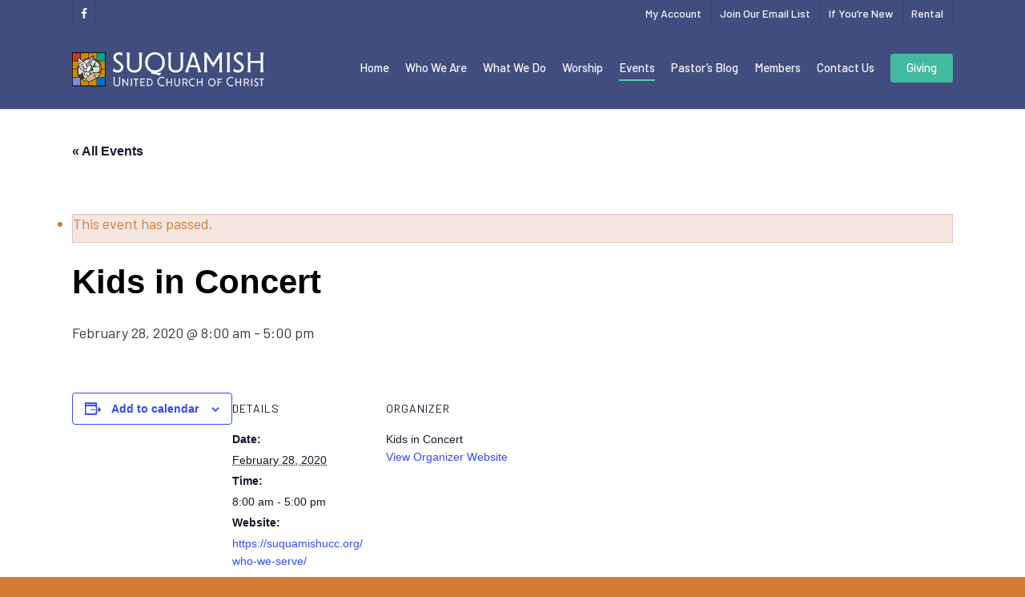

--- FILE ---
content_type: text/html; charset=utf-8
request_url: https://www.google.com/recaptcha/api2/anchor?ar=1&k=6LdSwa4UAAAAADLxdXoECsMXW5rry4Gj9E7-Gzdc&co=aHR0cHM6Ly9zdXF1YW1pc2h1Y2Mub3JnOjQ0Mw..&hl=en&v=PoyoqOPhxBO7pBk68S4YbpHZ&size=invisible&anchor-ms=20000&execute-ms=30000&cb=7worpreq3tm
body_size: 48688
content:
<!DOCTYPE HTML><html dir="ltr" lang="en"><head><meta http-equiv="Content-Type" content="text/html; charset=UTF-8">
<meta http-equiv="X-UA-Compatible" content="IE=edge">
<title>reCAPTCHA</title>
<style type="text/css">
/* cyrillic-ext */
@font-face {
  font-family: 'Roboto';
  font-style: normal;
  font-weight: 400;
  font-stretch: 100%;
  src: url(//fonts.gstatic.com/s/roboto/v48/KFO7CnqEu92Fr1ME7kSn66aGLdTylUAMa3GUBHMdazTgWw.woff2) format('woff2');
  unicode-range: U+0460-052F, U+1C80-1C8A, U+20B4, U+2DE0-2DFF, U+A640-A69F, U+FE2E-FE2F;
}
/* cyrillic */
@font-face {
  font-family: 'Roboto';
  font-style: normal;
  font-weight: 400;
  font-stretch: 100%;
  src: url(//fonts.gstatic.com/s/roboto/v48/KFO7CnqEu92Fr1ME7kSn66aGLdTylUAMa3iUBHMdazTgWw.woff2) format('woff2');
  unicode-range: U+0301, U+0400-045F, U+0490-0491, U+04B0-04B1, U+2116;
}
/* greek-ext */
@font-face {
  font-family: 'Roboto';
  font-style: normal;
  font-weight: 400;
  font-stretch: 100%;
  src: url(//fonts.gstatic.com/s/roboto/v48/KFO7CnqEu92Fr1ME7kSn66aGLdTylUAMa3CUBHMdazTgWw.woff2) format('woff2');
  unicode-range: U+1F00-1FFF;
}
/* greek */
@font-face {
  font-family: 'Roboto';
  font-style: normal;
  font-weight: 400;
  font-stretch: 100%;
  src: url(//fonts.gstatic.com/s/roboto/v48/KFO7CnqEu92Fr1ME7kSn66aGLdTylUAMa3-UBHMdazTgWw.woff2) format('woff2');
  unicode-range: U+0370-0377, U+037A-037F, U+0384-038A, U+038C, U+038E-03A1, U+03A3-03FF;
}
/* math */
@font-face {
  font-family: 'Roboto';
  font-style: normal;
  font-weight: 400;
  font-stretch: 100%;
  src: url(//fonts.gstatic.com/s/roboto/v48/KFO7CnqEu92Fr1ME7kSn66aGLdTylUAMawCUBHMdazTgWw.woff2) format('woff2');
  unicode-range: U+0302-0303, U+0305, U+0307-0308, U+0310, U+0312, U+0315, U+031A, U+0326-0327, U+032C, U+032F-0330, U+0332-0333, U+0338, U+033A, U+0346, U+034D, U+0391-03A1, U+03A3-03A9, U+03B1-03C9, U+03D1, U+03D5-03D6, U+03F0-03F1, U+03F4-03F5, U+2016-2017, U+2034-2038, U+203C, U+2040, U+2043, U+2047, U+2050, U+2057, U+205F, U+2070-2071, U+2074-208E, U+2090-209C, U+20D0-20DC, U+20E1, U+20E5-20EF, U+2100-2112, U+2114-2115, U+2117-2121, U+2123-214F, U+2190, U+2192, U+2194-21AE, U+21B0-21E5, U+21F1-21F2, U+21F4-2211, U+2213-2214, U+2216-22FF, U+2308-230B, U+2310, U+2319, U+231C-2321, U+2336-237A, U+237C, U+2395, U+239B-23B7, U+23D0, U+23DC-23E1, U+2474-2475, U+25AF, U+25B3, U+25B7, U+25BD, U+25C1, U+25CA, U+25CC, U+25FB, U+266D-266F, U+27C0-27FF, U+2900-2AFF, U+2B0E-2B11, U+2B30-2B4C, U+2BFE, U+3030, U+FF5B, U+FF5D, U+1D400-1D7FF, U+1EE00-1EEFF;
}
/* symbols */
@font-face {
  font-family: 'Roboto';
  font-style: normal;
  font-weight: 400;
  font-stretch: 100%;
  src: url(//fonts.gstatic.com/s/roboto/v48/KFO7CnqEu92Fr1ME7kSn66aGLdTylUAMaxKUBHMdazTgWw.woff2) format('woff2');
  unicode-range: U+0001-000C, U+000E-001F, U+007F-009F, U+20DD-20E0, U+20E2-20E4, U+2150-218F, U+2190, U+2192, U+2194-2199, U+21AF, U+21E6-21F0, U+21F3, U+2218-2219, U+2299, U+22C4-22C6, U+2300-243F, U+2440-244A, U+2460-24FF, U+25A0-27BF, U+2800-28FF, U+2921-2922, U+2981, U+29BF, U+29EB, U+2B00-2BFF, U+4DC0-4DFF, U+FFF9-FFFB, U+10140-1018E, U+10190-1019C, U+101A0, U+101D0-101FD, U+102E0-102FB, U+10E60-10E7E, U+1D2C0-1D2D3, U+1D2E0-1D37F, U+1F000-1F0FF, U+1F100-1F1AD, U+1F1E6-1F1FF, U+1F30D-1F30F, U+1F315, U+1F31C, U+1F31E, U+1F320-1F32C, U+1F336, U+1F378, U+1F37D, U+1F382, U+1F393-1F39F, U+1F3A7-1F3A8, U+1F3AC-1F3AF, U+1F3C2, U+1F3C4-1F3C6, U+1F3CA-1F3CE, U+1F3D4-1F3E0, U+1F3ED, U+1F3F1-1F3F3, U+1F3F5-1F3F7, U+1F408, U+1F415, U+1F41F, U+1F426, U+1F43F, U+1F441-1F442, U+1F444, U+1F446-1F449, U+1F44C-1F44E, U+1F453, U+1F46A, U+1F47D, U+1F4A3, U+1F4B0, U+1F4B3, U+1F4B9, U+1F4BB, U+1F4BF, U+1F4C8-1F4CB, U+1F4D6, U+1F4DA, U+1F4DF, U+1F4E3-1F4E6, U+1F4EA-1F4ED, U+1F4F7, U+1F4F9-1F4FB, U+1F4FD-1F4FE, U+1F503, U+1F507-1F50B, U+1F50D, U+1F512-1F513, U+1F53E-1F54A, U+1F54F-1F5FA, U+1F610, U+1F650-1F67F, U+1F687, U+1F68D, U+1F691, U+1F694, U+1F698, U+1F6AD, U+1F6B2, U+1F6B9-1F6BA, U+1F6BC, U+1F6C6-1F6CF, U+1F6D3-1F6D7, U+1F6E0-1F6EA, U+1F6F0-1F6F3, U+1F6F7-1F6FC, U+1F700-1F7FF, U+1F800-1F80B, U+1F810-1F847, U+1F850-1F859, U+1F860-1F887, U+1F890-1F8AD, U+1F8B0-1F8BB, U+1F8C0-1F8C1, U+1F900-1F90B, U+1F93B, U+1F946, U+1F984, U+1F996, U+1F9E9, U+1FA00-1FA6F, U+1FA70-1FA7C, U+1FA80-1FA89, U+1FA8F-1FAC6, U+1FACE-1FADC, U+1FADF-1FAE9, U+1FAF0-1FAF8, U+1FB00-1FBFF;
}
/* vietnamese */
@font-face {
  font-family: 'Roboto';
  font-style: normal;
  font-weight: 400;
  font-stretch: 100%;
  src: url(//fonts.gstatic.com/s/roboto/v48/KFO7CnqEu92Fr1ME7kSn66aGLdTylUAMa3OUBHMdazTgWw.woff2) format('woff2');
  unicode-range: U+0102-0103, U+0110-0111, U+0128-0129, U+0168-0169, U+01A0-01A1, U+01AF-01B0, U+0300-0301, U+0303-0304, U+0308-0309, U+0323, U+0329, U+1EA0-1EF9, U+20AB;
}
/* latin-ext */
@font-face {
  font-family: 'Roboto';
  font-style: normal;
  font-weight: 400;
  font-stretch: 100%;
  src: url(//fonts.gstatic.com/s/roboto/v48/KFO7CnqEu92Fr1ME7kSn66aGLdTylUAMa3KUBHMdazTgWw.woff2) format('woff2');
  unicode-range: U+0100-02BA, U+02BD-02C5, U+02C7-02CC, U+02CE-02D7, U+02DD-02FF, U+0304, U+0308, U+0329, U+1D00-1DBF, U+1E00-1E9F, U+1EF2-1EFF, U+2020, U+20A0-20AB, U+20AD-20C0, U+2113, U+2C60-2C7F, U+A720-A7FF;
}
/* latin */
@font-face {
  font-family: 'Roboto';
  font-style: normal;
  font-weight: 400;
  font-stretch: 100%;
  src: url(//fonts.gstatic.com/s/roboto/v48/KFO7CnqEu92Fr1ME7kSn66aGLdTylUAMa3yUBHMdazQ.woff2) format('woff2');
  unicode-range: U+0000-00FF, U+0131, U+0152-0153, U+02BB-02BC, U+02C6, U+02DA, U+02DC, U+0304, U+0308, U+0329, U+2000-206F, U+20AC, U+2122, U+2191, U+2193, U+2212, U+2215, U+FEFF, U+FFFD;
}
/* cyrillic-ext */
@font-face {
  font-family: 'Roboto';
  font-style: normal;
  font-weight: 500;
  font-stretch: 100%;
  src: url(//fonts.gstatic.com/s/roboto/v48/KFO7CnqEu92Fr1ME7kSn66aGLdTylUAMa3GUBHMdazTgWw.woff2) format('woff2');
  unicode-range: U+0460-052F, U+1C80-1C8A, U+20B4, U+2DE0-2DFF, U+A640-A69F, U+FE2E-FE2F;
}
/* cyrillic */
@font-face {
  font-family: 'Roboto';
  font-style: normal;
  font-weight: 500;
  font-stretch: 100%;
  src: url(//fonts.gstatic.com/s/roboto/v48/KFO7CnqEu92Fr1ME7kSn66aGLdTylUAMa3iUBHMdazTgWw.woff2) format('woff2');
  unicode-range: U+0301, U+0400-045F, U+0490-0491, U+04B0-04B1, U+2116;
}
/* greek-ext */
@font-face {
  font-family: 'Roboto';
  font-style: normal;
  font-weight: 500;
  font-stretch: 100%;
  src: url(//fonts.gstatic.com/s/roboto/v48/KFO7CnqEu92Fr1ME7kSn66aGLdTylUAMa3CUBHMdazTgWw.woff2) format('woff2');
  unicode-range: U+1F00-1FFF;
}
/* greek */
@font-face {
  font-family: 'Roboto';
  font-style: normal;
  font-weight: 500;
  font-stretch: 100%;
  src: url(//fonts.gstatic.com/s/roboto/v48/KFO7CnqEu92Fr1ME7kSn66aGLdTylUAMa3-UBHMdazTgWw.woff2) format('woff2');
  unicode-range: U+0370-0377, U+037A-037F, U+0384-038A, U+038C, U+038E-03A1, U+03A3-03FF;
}
/* math */
@font-face {
  font-family: 'Roboto';
  font-style: normal;
  font-weight: 500;
  font-stretch: 100%;
  src: url(//fonts.gstatic.com/s/roboto/v48/KFO7CnqEu92Fr1ME7kSn66aGLdTylUAMawCUBHMdazTgWw.woff2) format('woff2');
  unicode-range: U+0302-0303, U+0305, U+0307-0308, U+0310, U+0312, U+0315, U+031A, U+0326-0327, U+032C, U+032F-0330, U+0332-0333, U+0338, U+033A, U+0346, U+034D, U+0391-03A1, U+03A3-03A9, U+03B1-03C9, U+03D1, U+03D5-03D6, U+03F0-03F1, U+03F4-03F5, U+2016-2017, U+2034-2038, U+203C, U+2040, U+2043, U+2047, U+2050, U+2057, U+205F, U+2070-2071, U+2074-208E, U+2090-209C, U+20D0-20DC, U+20E1, U+20E5-20EF, U+2100-2112, U+2114-2115, U+2117-2121, U+2123-214F, U+2190, U+2192, U+2194-21AE, U+21B0-21E5, U+21F1-21F2, U+21F4-2211, U+2213-2214, U+2216-22FF, U+2308-230B, U+2310, U+2319, U+231C-2321, U+2336-237A, U+237C, U+2395, U+239B-23B7, U+23D0, U+23DC-23E1, U+2474-2475, U+25AF, U+25B3, U+25B7, U+25BD, U+25C1, U+25CA, U+25CC, U+25FB, U+266D-266F, U+27C0-27FF, U+2900-2AFF, U+2B0E-2B11, U+2B30-2B4C, U+2BFE, U+3030, U+FF5B, U+FF5D, U+1D400-1D7FF, U+1EE00-1EEFF;
}
/* symbols */
@font-face {
  font-family: 'Roboto';
  font-style: normal;
  font-weight: 500;
  font-stretch: 100%;
  src: url(//fonts.gstatic.com/s/roboto/v48/KFO7CnqEu92Fr1ME7kSn66aGLdTylUAMaxKUBHMdazTgWw.woff2) format('woff2');
  unicode-range: U+0001-000C, U+000E-001F, U+007F-009F, U+20DD-20E0, U+20E2-20E4, U+2150-218F, U+2190, U+2192, U+2194-2199, U+21AF, U+21E6-21F0, U+21F3, U+2218-2219, U+2299, U+22C4-22C6, U+2300-243F, U+2440-244A, U+2460-24FF, U+25A0-27BF, U+2800-28FF, U+2921-2922, U+2981, U+29BF, U+29EB, U+2B00-2BFF, U+4DC0-4DFF, U+FFF9-FFFB, U+10140-1018E, U+10190-1019C, U+101A0, U+101D0-101FD, U+102E0-102FB, U+10E60-10E7E, U+1D2C0-1D2D3, U+1D2E0-1D37F, U+1F000-1F0FF, U+1F100-1F1AD, U+1F1E6-1F1FF, U+1F30D-1F30F, U+1F315, U+1F31C, U+1F31E, U+1F320-1F32C, U+1F336, U+1F378, U+1F37D, U+1F382, U+1F393-1F39F, U+1F3A7-1F3A8, U+1F3AC-1F3AF, U+1F3C2, U+1F3C4-1F3C6, U+1F3CA-1F3CE, U+1F3D4-1F3E0, U+1F3ED, U+1F3F1-1F3F3, U+1F3F5-1F3F7, U+1F408, U+1F415, U+1F41F, U+1F426, U+1F43F, U+1F441-1F442, U+1F444, U+1F446-1F449, U+1F44C-1F44E, U+1F453, U+1F46A, U+1F47D, U+1F4A3, U+1F4B0, U+1F4B3, U+1F4B9, U+1F4BB, U+1F4BF, U+1F4C8-1F4CB, U+1F4D6, U+1F4DA, U+1F4DF, U+1F4E3-1F4E6, U+1F4EA-1F4ED, U+1F4F7, U+1F4F9-1F4FB, U+1F4FD-1F4FE, U+1F503, U+1F507-1F50B, U+1F50D, U+1F512-1F513, U+1F53E-1F54A, U+1F54F-1F5FA, U+1F610, U+1F650-1F67F, U+1F687, U+1F68D, U+1F691, U+1F694, U+1F698, U+1F6AD, U+1F6B2, U+1F6B9-1F6BA, U+1F6BC, U+1F6C6-1F6CF, U+1F6D3-1F6D7, U+1F6E0-1F6EA, U+1F6F0-1F6F3, U+1F6F7-1F6FC, U+1F700-1F7FF, U+1F800-1F80B, U+1F810-1F847, U+1F850-1F859, U+1F860-1F887, U+1F890-1F8AD, U+1F8B0-1F8BB, U+1F8C0-1F8C1, U+1F900-1F90B, U+1F93B, U+1F946, U+1F984, U+1F996, U+1F9E9, U+1FA00-1FA6F, U+1FA70-1FA7C, U+1FA80-1FA89, U+1FA8F-1FAC6, U+1FACE-1FADC, U+1FADF-1FAE9, U+1FAF0-1FAF8, U+1FB00-1FBFF;
}
/* vietnamese */
@font-face {
  font-family: 'Roboto';
  font-style: normal;
  font-weight: 500;
  font-stretch: 100%;
  src: url(//fonts.gstatic.com/s/roboto/v48/KFO7CnqEu92Fr1ME7kSn66aGLdTylUAMa3OUBHMdazTgWw.woff2) format('woff2');
  unicode-range: U+0102-0103, U+0110-0111, U+0128-0129, U+0168-0169, U+01A0-01A1, U+01AF-01B0, U+0300-0301, U+0303-0304, U+0308-0309, U+0323, U+0329, U+1EA0-1EF9, U+20AB;
}
/* latin-ext */
@font-face {
  font-family: 'Roboto';
  font-style: normal;
  font-weight: 500;
  font-stretch: 100%;
  src: url(//fonts.gstatic.com/s/roboto/v48/KFO7CnqEu92Fr1ME7kSn66aGLdTylUAMa3KUBHMdazTgWw.woff2) format('woff2');
  unicode-range: U+0100-02BA, U+02BD-02C5, U+02C7-02CC, U+02CE-02D7, U+02DD-02FF, U+0304, U+0308, U+0329, U+1D00-1DBF, U+1E00-1E9F, U+1EF2-1EFF, U+2020, U+20A0-20AB, U+20AD-20C0, U+2113, U+2C60-2C7F, U+A720-A7FF;
}
/* latin */
@font-face {
  font-family: 'Roboto';
  font-style: normal;
  font-weight: 500;
  font-stretch: 100%;
  src: url(//fonts.gstatic.com/s/roboto/v48/KFO7CnqEu92Fr1ME7kSn66aGLdTylUAMa3yUBHMdazQ.woff2) format('woff2');
  unicode-range: U+0000-00FF, U+0131, U+0152-0153, U+02BB-02BC, U+02C6, U+02DA, U+02DC, U+0304, U+0308, U+0329, U+2000-206F, U+20AC, U+2122, U+2191, U+2193, U+2212, U+2215, U+FEFF, U+FFFD;
}
/* cyrillic-ext */
@font-face {
  font-family: 'Roboto';
  font-style: normal;
  font-weight: 900;
  font-stretch: 100%;
  src: url(//fonts.gstatic.com/s/roboto/v48/KFO7CnqEu92Fr1ME7kSn66aGLdTylUAMa3GUBHMdazTgWw.woff2) format('woff2');
  unicode-range: U+0460-052F, U+1C80-1C8A, U+20B4, U+2DE0-2DFF, U+A640-A69F, U+FE2E-FE2F;
}
/* cyrillic */
@font-face {
  font-family: 'Roboto';
  font-style: normal;
  font-weight: 900;
  font-stretch: 100%;
  src: url(//fonts.gstatic.com/s/roboto/v48/KFO7CnqEu92Fr1ME7kSn66aGLdTylUAMa3iUBHMdazTgWw.woff2) format('woff2');
  unicode-range: U+0301, U+0400-045F, U+0490-0491, U+04B0-04B1, U+2116;
}
/* greek-ext */
@font-face {
  font-family: 'Roboto';
  font-style: normal;
  font-weight: 900;
  font-stretch: 100%;
  src: url(//fonts.gstatic.com/s/roboto/v48/KFO7CnqEu92Fr1ME7kSn66aGLdTylUAMa3CUBHMdazTgWw.woff2) format('woff2');
  unicode-range: U+1F00-1FFF;
}
/* greek */
@font-face {
  font-family: 'Roboto';
  font-style: normal;
  font-weight: 900;
  font-stretch: 100%;
  src: url(//fonts.gstatic.com/s/roboto/v48/KFO7CnqEu92Fr1ME7kSn66aGLdTylUAMa3-UBHMdazTgWw.woff2) format('woff2');
  unicode-range: U+0370-0377, U+037A-037F, U+0384-038A, U+038C, U+038E-03A1, U+03A3-03FF;
}
/* math */
@font-face {
  font-family: 'Roboto';
  font-style: normal;
  font-weight: 900;
  font-stretch: 100%;
  src: url(//fonts.gstatic.com/s/roboto/v48/KFO7CnqEu92Fr1ME7kSn66aGLdTylUAMawCUBHMdazTgWw.woff2) format('woff2');
  unicode-range: U+0302-0303, U+0305, U+0307-0308, U+0310, U+0312, U+0315, U+031A, U+0326-0327, U+032C, U+032F-0330, U+0332-0333, U+0338, U+033A, U+0346, U+034D, U+0391-03A1, U+03A3-03A9, U+03B1-03C9, U+03D1, U+03D5-03D6, U+03F0-03F1, U+03F4-03F5, U+2016-2017, U+2034-2038, U+203C, U+2040, U+2043, U+2047, U+2050, U+2057, U+205F, U+2070-2071, U+2074-208E, U+2090-209C, U+20D0-20DC, U+20E1, U+20E5-20EF, U+2100-2112, U+2114-2115, U+2117-2121, U+2123-214F, U+2190, U+2192, U+2194-21AE, U+21B0-21E5, U+21F1-21F2, U+21F4-2211, U+2213-2214, U+2216-22FF, U+2308-230B, U+2310, U+2319, U+231C-2321, U+2336-237A, U+237C, U+2395, U+239B-23B7, U+23D0, U+23DC-23E1, U+2474-2475, U+25AF, U+25B3, U+25B7, U+25BD, U+25C1, U+25CA, U+25CC, U+25FB, U+266D-266F, U+27C0-27FF, U+2900-2AFF, U+2B0E-2B11, U+2B30-2B4C, U+2BFE, U+3030, U+FF5B, U+FF5D, U+1D400-1D7FF, U+1EE00-1EEFF;
}
/* symbols */
@font-face {
  font-family: 'Roboto';
  font-style: normal;
  font-weight: 900;
  font-stretch: 100%;
  src: url(//fonts.gstatic.com/s/roboto/v48/KFO7CnqEu92Fr1ME7kSn66aGLdTylUAMaxKUBHMdazTgWw.woff2) format('woff2');
  unicode-range: U+0001-000C, U+000E-001F, U+007F-009F, U+20DD-20E0, U+20E2-20E4, U+2150-218F, U+2190, U+2192, U+2194-2199, U+21AF, U+21E6-21F0, U+21F3, U+2218-2219, U+2299, U+22C4-22C6, U+2300-243F, U+2440-244A, U+2460-24FF, U+25A0-27BF, U+2800-28FF, U+2921-2922, U+2981, U+29BF, U+29EB, U+2B00-2BFF, U+4DC0-4DFF, U+FFF9-FFFB, U+10140-1018E, U+10190-1019C, U+101A0, U+101D0-101FD, U+102E0-102FB, U+10E60-10E7E, U+1D2C0-1D2D3, U+1D2E0-1D37F, U+1F000-1F0FF, U+1F100-1F1AD, U+1F1E6-1F1FF, U+1F30D-1F30F, U+1F315, U+1F31C, U+1F31E, U+1F320-1F32C, U+1F336, U+1F378, U+1F37D, U+1F382, U+1F393-1F39F, U+1F3A7-1F3A8, U+1F3AC-1F3AF, U+1F3C2, U+1F3C4-1F3C6, U+1F3CA-1F3CE, U+1F3D4-1F3E0, U+1F3ED, U+1F3F1-1F3F3, U+1F3F5-1F3F7, U+1F408, U+1F415, U+1F41F, U+1F426, U+1F43F, U+1F441-1F442, U+1F444, U+1F446-1F449, U+1F44C-1F44E, U+1F453, U+1F46A, U+1F47D, U+1F4A3, U+1F4B0, U+1F4B3, U+1F4B9, U+1F4BB, U+1F4BF, U+1F4C8-1F4CB, U+1F4D6, U+1F4DA, U+1F4DF, U+1F4E3-1F4E6, U+1F4EA-1F4ED, U+1F4F7, U+1F4F9-1F4FB, U+1F4FD-1F4FE, U+1F503, U+1F507-1F50B, U+1F50D, U+1F512-1F513, U+1F53E-1F54A, U+1F54F-1F5FA, U+1F610, U+1F650-1F67F, U+1F687, U+1F68D, U+1F691, U+1F694, U+1F698, U+1F6AD, U+1F6B2, U+1F6B9-1F6BA, U+1F6BC, U+1F6C6-1F6CF, U+1F6D3-1F6D7, U+1F6E0-1F6EA, U+1F6F0-1F6F3, U+1F6F7-1F6FC, U+1F700-1F7FF, U+1F800-1F80B, U+1F810-1F847, U+1F850-1F859, U+1F860-1F887, U+1F890-1F8AD, U+1F8B0-1F8BB, U+1F8C0-1F8C1, U+1F900-1F90B, U+1F93B, U+1F946, U+1F984, U+1F996, U+1F9E9, U+1FA00-1FA6F, U+1FA70-1FA7C, U+1FA80-1FA89, U+1FA8F-1FAC6, U+1FACE-1FADC, U+1FADF-1FAE9, U+1FAF0-1FAF8, U+1FB00-1FBFF;
}
/* vietnamese */
@font-face {
  font-family: 'Roboto';
  font-style: normal;
  font-weight: 900;
  font-stretch: 100%;
  src: url(//fonts.gstatic.com/s/roboto/v48/KFO7CnqEu92Fr1ME7kSn66aGLdTylUAMa3OUBHMdazTgWw.woff2) format('woff2');
  unicode-range: U+0102-0103, U+0110-0111, U+0128-0129, U+0168-0169, U+01A0-01A1, U+01AF-01B0, U+0300-0301, U+0303-0304, U+0308-0309, U+0323, U+0329, U+1EA0-1EF9, U+20AB;
}
/* latin-ext */
@font-face {
  font-family: 'Roboto';
  font-style: normal;
  font-weight: 900;
  font-stretch: 100%;
  src: url(//fonts.gstatic.com/s/roboto/v48/KFO7CnqEu92Fr1ME7kSn66aGLdTylUAMa3KUBHMdazTgWw.woff2) format('woff2');
  unicode-range: U+0100-02BA, U+02BD-02C5, U+02C7-02CC, U+02CE-02D7, U+02DD-02FF, U+0304, U+0308, U+0329, U+1D00-1DBF, U+1E00-1E9F, U+1EF2-1EFF, U+2020, U+20A0-20AB, U+20AD-20C0, U+2113, U+2C60-2C7F, U+A720-A7FF;
}
/* latin */
@font-face {
  font-family: 'Roboto';
  font-style: normal;
  font-weight: 900;
  font-stretch: 100%;
  src: url(//fonts.gstatic.com/s/roboto/v48/KFO7CnqEu92Fr1ME7kSn66aGLdTylUAMa3yUBHMdazQ.woff2) format('woff2');
  unicode-range: U+0000-00FF, U+0131, U+0152-0153, U+02BB-02BC, U+02C6, U+02DA, U+02DC, U+0304, U+0308, U+0329, U+2000-206F, U+20AC, U+2122, U+2191, U+2193, U+2212, U+2215, U+FEFF, U+FFFD;
}

</style>
<link rel="stylesheet" type="text/css" href="https://www.gstatic.com/recaptcha/releases/PoyoqOPhxBO7pBk68S4YbpHZ/styles__ltr.css">
<script nonce="R4c30ikXF0CFUkRStJT0fw" type="text/javascript">window['__recaptcha_api'] = 'https://www.google.com/recaptcha/api2/';</script>
<script type="text/javascript" src="https://www.gstatic.com/recaptcha/releases/PoyoqOPhxBO7pBk68S4YbpHZ/recaptcha__en.js" nonce="R4c30ikXF0CFUkRStJT0fw">
      
    </script></head>
<body><div id="rc-anchor-alert" class="rc-anchor-alert"></div>
<input type="hidden" id="recaptcha-token" value="[base64]">
<script type="text/javascript" nonce="R4c30ikXF0CFUkRStJT0fw">
      recaptcha.anchor.Main.init("[\x22ainput\x22,[\x22bgdata\x22,\x22\x22,\[base64]/[base64]/[base64]/[base64]/[base64]/UltsKytdPUU6KEU8MjA0OD9SW2wrK109RT4+NnwxOTI6KChFJjY0NTEyKT09NTUyOTYmJk0rMTxjLmxlbmd0aCYmKGMuY2hhckNvZGVBdChNKzEpJjY0NTEyKT09NTYzMjA/[base64]/[base64]/[base64]/[base64]/[base64]/[base64]/[base64]\x22,\[base64]\x22,\x22w6nChsKAI07DpRJrVhPCpADDosK5wrXCugjCoMKfw6fCj2/CkDLDkmszT8OSBH0wI1PDki9/[base64]/[base64]/[base64]/[base64]/[base64]/w7XCqMKrwqIIw6l2McKXHlfChsKUw48cwpPCu3TCrUk6w6LDskUbXsK4w5jDtmplwqI7ZcKAw5BRDQNWQTNceMKKSFcLbMKnwrQxSFhNw6cMwqnDlsKcQMOMw4vDgUDDkMKwE8KgwqwRWMK7w5BuwokjUMOrQ8Oxbk/CqFjDpEfCicKebMKMwqhSUcKcw5IzTsOMAsOVZgrDtcKcDTDDkTzCs8KpdR7Crhd0wocvwqTCv8O/KCnDrMKEw6pQw53CrmPDpQXCh8KPDTYXDMKUbcK2wojDiMKvbcOXJStQXhMkwprCmVrCncOJwpzCncOEfMK4JwTCjylkwprClcOQwq3Dn8O0LQLCqm8BwrjCkcK1w4xaWhvCvQIkw7ZIwqbDvSpGOMOuWyXDg8KhwrBLXTdcQMK/wrINw7rCp8ObwokJw47CgwwLw6pkGsOecsOJwrh9w4LDtsKEwqjCvEgcJAjDgVJeGMO0w5nDmzQLGcOqC8KKwo/[base64]/[base64]/CjcO6w4nDjTzDnsO/[base64]/DusKQGmfDjh7CuxXDuDVxwpNdwqtQwpLDvREgworChlVfw5HDuzzCsGXCsTLDgcK2w78ew53DqsKkNBzCjGXDtyFoNCDDuMOjwr7ClsOuOcKow5MBwrTDrBIQw4XCm1dTRsKIw6/Cu8KIMcKywqcawo7DusOgQMK2wpPCrB3CiMO5B1R4FBV5w4jCgwvCrMKbwppOw6/CocKNwoTDqMKYw6UlACAWwq8kwpdbPS4hasKHK1vCvRZIVMOCwq4yw6RPw5vCtgfCrMK6CF7DmsKowptnw6YzH8O3wqnCj3d9EcONwpFEblnCqQlyw4fCoBbDpsK+LcKmIcKvH8OFw4g8wrrCtcO1esOxwo/CqMKWZXo3w4QLwqDDhcO8FcO3wr1swqbDmsKLw6QhW1/CssKNeMO2DMOdZGVWw417aXsewpXDhcK5woBJRsKOLsO/BsKLw6fDlVrCmQB9w7TCsMOcw6jDrB3CrEIvw6t1YkjCqQF0Z8KSw5oOwrjChMKYPVVAOMOpVsO1wq7CgsOjw5HCicOAdAXDuMONV8OWw5PDsxfCv8KZAVAKwrgTwrfDocKTw6EqKMKwQn/DscKTw7fCh1rCk8OMVsODwohQNRcODxxQGyxZwp/[base64]/DhcK8YQ7DpsOzd2HCmRbDvcKuCMOiVQQIwonCrH03w7Fdwpc1wqPCjQTDpMKeFcO8w4czbBo2K8OpY8KkJ2bCgGZWw6AefSZrw6LCr8OZPVbCgDXCm8KeXl3CpsOeaBtcJMKcw4/CihJ2w7DDu8Ktw4rCmFADVcOFfTE8aQ8lw5g0KXJNQ8O9wp5TYG18cWHDo8KPw4nCgMKew51yWywAw5TDjy/CgCLCmsOOwr4aS8KmW2kFw6NjPsKKw5sFFsO6wowdwrLDoEvCk8OZF8KCYMKnG8OIUcK5QcOwwpgzABDDr3vDqgouwoBqwpAbOE42MMKiIsODOcOCa8KmRsORwrTCg3/Co8K6wr88ecO8DMK5wrUPAcOMTMOWwrPDlxNLwpcWaWTDrcK0N8KKGsOnwqMEw6fCh8OaYitQQsOFHsOdQ8OTcEp3bcKCw6jDnEzDgsOywqQgGsO7JU0/UsOjwrrCp8OCQMOWw7AGJsOtw447f0zDqV/DlMOnwpRobMK3wq0fDQcbwoYmF8KOA8OVwrcIc8K0bjIPwr/DvsKdwpBSwpHDssKOIhDCpCrChDQjLcKOwro0wrfDoQ5jQFVsBmgkw542KlwPBMORH0c/[base64]/SsOewqk1w7lBwp93w77Do8K/KsOyw6Vdw7h0RMOwJMOYw6TDusKaEWlNw6XCj3s9Q3R/[base64]/ChEzDr8Kxwp9LXsOvwrNYFsKoWMOJGMOFDGrDuQzDssK6OW3DpMKJQ2pmRcO/IDxDFsO+IX/CvcKxw4lIw7vCsMKZwoMWwqMkwo3DhHvDqGbCs8KMYMKUCxzCrsKrVHbCiMKKdcOmw6xgwqBvKGBGw7w+ClvCscOjw6/CvgFbwo0FXMKSIMKNB8KkwrxIDlJdw5XDtcKgO8KZw67CqcOqQUxfYcKUw6LDvsKbw67Dh8KpH1rCj8OYw4jCqwnDlR/DmFA2XzvDt8OjwqkfHMKVw5xDC8Ohb8Ogw4gzYkPChg7ClG7DhULDn8OYQSPChgZrw5/[base64]/Ct8KMwo/Cr8K7bsKcK07Du0nDgTAiJcOecMKuTAc8w4fDiQhSUcK8w519wrICwoNhwp8Qw5/DocOLd8OrccOncEQ1woFKw6s1w7LDqE4FGijDslN6YWkew5c5FVcmw5UiGijCrcKFOUBnDAgQwqHCgyJxJcO+w6wJw53CvcO5EwlZw7LDmCVrw4I4GHTCmGdED8Oqw7RHw6XClsOMeMOsPX7Dv1diwqjDr8KnUxsAwp7CmHVUw6jCuEDCtMKLw58VD8K3wox+UsOUMh/[base64]/wr/CpsOLw5hgRCxtO8OVU8OpDQ0Iwq85DcOuwpzCrxA0IiLCksK9wrJVOcK6YHvDgMKOVmglwrFTw6jDtVXDjHFBEjLCo8KgMMKIwrkHbhZcGRg8T8KLw71zEsOfNsKhZwRBw7zDu8OZwqsKNEPCszfCj8KgNHtZS8KoMTnCq3/Dt0lqUHsZw57CrMK7wrXCv37DtsOJwr8mPsKjw4bChV3Co8KRcMKPw6QZH8KVwpTDvErCpT3ClcKww6/CrBrDqsOsSMOmw6fCgUo2AsOqwqZBdMO6chpGbMKew7wJwrxkw6XCiH0MwobCgVR/WiIjN8KuHQgjF1vDpFtSSzEINDUIXTvDnSnDjAHCnm7DqsK/[base64]/c8OHRVzCiMOrfExZN8Kjw6NZZUU1w480w7PDkm9FKcOQwqw/w6lDNsOLXcOTwpLDnsOlUHzCu33CkF3DnsO/HMKrwpFACyXCtjnCn8OVwoXDtsKcw6jCqlLDsMOCwpzDvcOOwqnCrcK6AMKIY0UuNjvCs8Orw4TDtkJRVBR/C8OCIgNlwrLDmmDDkcOdwojCtMO8w7zDpkLDhgILw4vCohvDikM4w6vCjsOaXMKuw57DscOKw54NwpdQw5/[base64]/Do8KKwrghTysBU2YGFsOew67CocK1w47CiMO/w41cwpkXKmAteDfDlgVYw54gO8OgwofCoQnCkcKdQjHClsKzwpfCvcKVIMOPw4nDhsODw5TCumrCp2MOwoHCvMOKwpljw7oQw5bCkMKnw5wUasK6LsOQfsKkw5fDhUEfYmJFw6/CvBkFwrDCncKBw45NMsObw6kOw5TCoMOow4VXwoYyazFRdsOUw6FRwrQ4RFfDvcOaehEew6ZKDWPCvcO8w7lLUcKCwoPDlEwfwrlww7LChGPDi31vw6DDhwU+KkhhU2JjAsKGw6oSw58CZ8OHw7EnwqtkIV/ClMKMwoIZw6V0EcOsw4jDnjsvwrbDtmDDsyhQI00Ew6AOZsKoAsK7w6hdw78yMcKww7PCtkHCnhjCgcOMw63Cv8ONWwLDgAzCqD18wrUAwpxNLy8mwq/Dq8KIB3J3IcOsw6p2MFApwpRyOWvDqAVHe8KEwo8swrheAsOGXcKbazAxw7vCtgBdKwggX8O7w6wOcsKRw57CnV8+wpLDksOxw5JLw7thwpLDlMKHwrTClcOLNGHDo8KYwqkewqdFwoZ/wrc8TcK8R8OKw7A7w6EdFAPCrSXCnMKsScOiQycHwqowXsKFTi/CvS8RYMOAJcKlecKkTcOYw4jDvMOuw5PCrsKJf8OgLMOXw6XCkXYEw6rDgynDocKZZ2vCpEccD8O9X8OlwqzCpyhTfcKuKMOdwr9PS8ONSDUFZgnCkCgHwprDo8KLwq5EwrgaK2tgAGLCgmXDkMKAw4g/c0FbwqbDhRDDglBdchgLb8OTwr5KCDIuB8ObwrTDkcOXTMKtw7x0BBo6DMO2w5gOGcKlw5TDncOcG8O2MS55wpjDsXTDi8OWFCXCrcOBb242w6/Dsn7DvBnDgHMOwr5qwoMDwrB7wpHCjD/[base64]/wpHDomrDpH9twoTCj0Mnw4MmL8ObwqdFHcOtWMO/[base64]/CvcOze2kVw4t9RsOqw6Ztw5Y4YQ5GwpvDkjrCp2DCoMOTBcKCX0zDm2ppHsKuwr/DpsOXwp3Dmy10Dl3DvG7CjMK7w4jDggrDsGHCtMKRG2XDkEjCjm7CiDDCk1vCvcK1w606QsKFImjCqCEqMjXCvcOfwpIcwrBwRsKtwr4lwrnCn8Osw5wnwpbDocKqw5XCnE3DtS4qwoTDqCPCqAAeQEFTdyBewrg/W8Omwq5fw5pFwqbDoQfDhXlpAgliwozCrsOZI1h7woDDhsOwwp/CucO+eDTDq8KcThPCgTTDgXrCrsOhw7LCgCZ0wqwOWTVKA8KjLTbDvXQ6AmzDisKkw5DDssKSSxDDqsO1w7IqKcK3w7DDm8OOw4fCpcOqb8O4w4kJwrAxwofDicKjwpTDvMOKwqbDn8Kqw4jDglluUgTDlMO8G8KdJFQ0w5BswrjDh8KOw5bDrW/CmsOGw5vDsT1gE043BFrCnWfDoMOcwp55wpJPUMKgwpPCl8KDw40Yw5QCw5sGwo9rwoJhC8OkJMKTA8ONSMOCw5k0GsOlUcOSwrjDgC/ClcOcAnHCs8Kww4pmwoE/TElNDhHDrU12wqnCm8OnQFsSwqnCnwzDsTlMLMKLWUpuYzsWBMKkYFE+PcOVN8OgY0TDn8O/[base64]/[base64]/fWtBSGzCiGo/GcKNbsKUwrduUMK+w7fDg8O2woQ0YCrCiMKewo3Do8KtcsKOPiRmHVY7wpcvw7kKw51Uwq7CuDjCpsKNw50RwrtmLcOWLx/CnmtTwpLCrMOAwpDCqQzCs0ACUsK0Z8OGDsK7csKTK0nCnBUtBDYqdznCjR5yw5TDjcOsfcKRw6cuQcOHMMO5U8KeVV1dQSIdMC/[base64]/DpmvCoQ5Pw5nCuxVowr0JCBUadmHClcKQwozCp8Kww41sBCvDtHgNwodOU8OXV8KBw4/[base64]/[base64]/Cs0zDnsKoSMKJTMOzw6Mte8OFJMKvRHTDpC5CC8OnwrnCqAYHw6PDhsOSR8KWUcKzEWt+w5xzw6Fqw78EOnAoe1bCuy3Ck8OyLzIbw5TCqcOpwqDCg0xow6UfwrLDhAPDugcIwonCgsOCVsOnNMKyw6xrFcKxwqUTwrjCp8K7TAc+Z8OVc8Kew6PDgyFlwo45w6nDrW/Dk0BOT8Kow703wrwtAnrDpMOLeH/DkGp5XcKFKV7DqkrCtXXChRRCIcOfdsKlw6jDvsK5w43DpsKOGMKGw63CsG/Duk/[base64]/wopAIxTDrsKRAGzDlcOTWnV9bGDDoVDCvA5IwqoCa8KpSMOHw4HCu8KHLW7DuMOowqPDh8KEw5lcw6N5T8KRwojCtMOHw5/DhGjChsKHKSgtVG/DvsOSwr0uLSkWwrnDlm5aYsO3w4o+QcO7QmjCsx/CiX7CmGE9ByzDi8O7wr8IG8OaEizCj8KkFTd+wqHDu8Kgwo3CnnrDiVpKw5okV8KDIsOWdxo4wrnCgTvDmcOFBGrDhUdtwonCocKQwrArNMOHSnTCisKobW7CrHdGcsOMAsK1wq/[base64]/CmlPCgsO9bMOFAWthZFp0RMOITMOaw5dZw73DmMKLwr/DpsKBw5fCmmxQUgpgKxJfXyVNw4LCg8KpIcONSRzCvGbCjMO3woDDolzDn8O1woF6KCfCmy1zwpEDf8O8w5guwo1LC1/DuMO3BMOewpptXmgGw4DCosKUAyzDhcKnwqPDm1HDt8KaAX8NwrhPw4oHYMOowrFBcnPCqDRawqYia8O6Q3TCnSHCiD/[base64]/DukYNwobCt2tPw5QUR1t6RxZTwqbCh8KVBAgqwrXDlH1iw7odwoXCgsOzWyLDncKSw5nCkSrDuQpBw5fCvsK2JsKkw4rCuMO6w5N8wpx0D8OtVMKOIcOlwqLChsKLw53DjVLCuRLDtcOyaMKYw57Cr8KZfsOMwqYpbjrCnVHDpjZZwpHCnjZ/[base64]/GE3DsUfCvcOnw4rCkHzDsMKGCsOpJEhWA8KrOMOfwqPDmF3ChcORGsKzMyXCrsOlwoLDs8KSMRPCj8OBJsKSwqVKwonDkcOBw4rCscOOETzChgLCu8KQw54jw5jCrsKDNh8bLlQVwr/[base64]/Dol7DoTTCgnIyw5XDokxjQgFLVsKdQDUfeRrDjcK/a3ZVSMO/BsK4wr0ew6sWUMKGZW4UwqLCssKoKh/DtMKUN8Kuw4d7woYfIA5iwo7CjzXDsi1qw6pGwrI9NcOTw4NKbnfCmcKYZw0xw5jDtMObw7/[base64]/ChMOOfFdnwqHCu3rCgsKtLcKlflo2FznDoMKDw6LDgnLCgQjDvMOuwpYiCsOCwrLDozvCuW00w4VwEMKYwqbCpsOuw7/[base64]/[base64]/[base64]/CiMOTwrkiT8KrImNVwqPCkcKuw4bChwXDoFVRw6fDmA8Yw7sZw4XCnMO/[base64]/DtBbCpGk/SVYCHSDDgBcqw5fDnMKtOFVYBsKQwrhsTsK7w4zDuU87ME1DDcOVcMKMw4rCnMOrwrVRw67ChiTCu8KmwrMmwo52w7wQHjPDn29xw4zCvHbCmMKTd8OrwpYcwrTCpcKZOcOhY8KuwrFHdFbDoB9wI8OoCsOqHsKBwpgoK0vCu8OJUsK/w7vDiMOewrEPIAhpw6XCkcKCZsOJwocyQEDDnF/[base64]/ChmLDhD/DvzA4VsK5w69Yw6zCgsKrw6fCj1vDr2JpCw51EXJ8f8KoBRBTw6TDmsK2VAs1BsOsLBpKwonDl8OBwqdJw4vDpGDDnCDCm8ONMm/DknINQnFPCVAzw4Mow4vCrWDChcOuwrLDon8gwqHCrGtUw6vDlg0AIQ7CmGbDvcK/w5kHw4DCrMOFwqfDoMKZw4d/RiY9IMKVJ1Qow4nCkcKTKMKUPcKNMsOowrDCoSp8JcOwd8Ksw7R5w4TDmBXDrg3DtMKAw57ChXdGC8KmOX9aIi/[base64]/CuCHCmcK1TMKMGsOqwpJ2KMOfw6xyV8Ouwq4LbcKxwpJXfHFYV2TCtcOkHBHCjinDhUPDtCHDsGBBKMOTZCRXw6XDhMKow5I7wr8PC8OaG27DogrCh8O3w70yHE7DisOfwrIxd8OAwq7DssO8RMOUwojCgyo3wozDs2tWDsOWwpHCs8O6PsKxLMO/[base64]/[base64]/CgFPCoExew6FZwoQ+PxfDogbCssOOwrtAL8KAwpTCvcOpbRZSw6xIVTdgw74VPMKww555wqVkwrMhecKGLcKowpNgViZWC3TCjhltKzfCqMKeF8KxJcOiIcKnLzI/w4MbUAXDjGHCjMOmwrbDrcOnwrJFFlXDs8OYCkfDjTN6EHBtEsOXNsKVeMKuw7TCr2LDtsOBw4HDklwFUwZOw6bDrcKwLcOwesKTw7giwqDCrcKTeMO/[base64]/VkNvwqsNC8KLwp8mwqhoYMOzXcOdw69/BSnDpV7Ct8KRIsKBF8KObcKIw5TCk8KNwqM/w4TDuGUmw7fDgDvCtGgJw4ExIcKpWiHCh8OrwqbDhsOZXsKuecK9FkUMw4hnwoEIC8KSw5zDjnTDuRtXLMKLBcK9wq3CvcKLwoXCpsOAw4fCs8KGf8OmFygQBMKRB2jDj8OWw5cOOTEQUkzDh8K3w4/DpD1bw5Zuw6kKaAHCj8Orwo3CmcKQwqQeNcKIwrXCnXrDhsKqBR4Iwp/DukooAsOvw449w6AwfcKWfCMRWxc6w7pfw5jCkRoRwo3Di8KlHUnDvsKMw6PDr8OSw53Ct8KVwotMwpcCw4rDmHgCw7fDu2JAw6fDh8Klw7dlw4/[base64]/CosK9X8KPWcOGwql+JsK4w65cwr3DksOEdE4XccK8wohwX8Kib0/Dp8O+w6llYMOZw6XCmRDCrhwjwrotwplydcKeecKzNRbCh11ib8KkwpDDkMKYw4jDh8KFw4XDo3XCrGHChsK/[base64]/OMKMQMKoPcOawq3Drm/Dn8KDw6fChjTCuARSbB/CqQcPw5FMw4Qmw4fCoRPDtlfDnMKXEsO2woAfwqHCtMKRw5/Du3hmUMKre8KPw4nCucOlAQ41PFPCrS0Wwp/[base64]/Ds3jCki3DridnGg1/AHLDh8OPFsOSFDkTb2jClysgH34Ew6MEIAjDjhE4GCrCkHdrwq94wqpuG8O7PMOfwq/[base64]/CnkB+w5pIbcKNKlpZwrvChsKEw47DrMKnwrXDqGd8EMKCw4jCh8KrC00+w77DhGFRw63CgE5Cw7fDjcOBBkDDjHLDmsKxHRpUwpfCv8O9w74IwpTCm8KIw75zw7XDjcKSLlZBcAJIdsKEw7TDrFYXw7QTBnHDosOtf8OYEcOjVBhQwp/CkzNtwrzCkxXDrsOxw64/bcK8wrtDOcOlSsKdw7whw7jDoMKzAD/[base64]/DocK4w7rCuDzCvT46HXN0U1zDhsO0HMOfKMK1ecKNwpEnCFpwbDbCrTHCo3tCwqLDpyN5csKcw6LClcKGwpAyw7lLwpXCssKww6XCgcKQKMKDwo/CjcKIw7QINS7CkMOyw5vCmcOwEjnDj8OtwpPDkcKkAFHCvhdmw7FCYMKPwrjDhwFKw6YmBsOhcWB4Z3d8w5TChEEjFMO0acKYeHE/STpmNcOBwrHCtMK+dsKTKC1xJE7CqiIKXB/CtMKBwqXDvEXDul3DrMOJwqbCiXjDhRDCisOUD8K4HMK/wpnCj8OCBMKKeMO8w4DCgGnCo2DCg0Ucw4zClsOIARBBwqDDoAdrwqUWw4tzwoFcAmwtwoNQw59lfQlOe2/[base64]/CisKqBcKkw5cDwrZpJFQpw40TNcKMwpMjBWkBwqcCwoHCkljCocKZM1g8w4rDtGlGOMKzwqrDuMOew6fCombDjcOCci5Cw6rDsWpsYcO/woRIw5bCpsOuw5M/w5FVw4TDsnlFYWjCn8OSEFVRw4XCocOtfF4kw63CkDfCsV0IPgrCoVI/OA/CpWDChjlwLG/[base64]/IMOpBGAhVGLCgcOxwrBsWG/Di8KywrDDhsKuw7QPw5bCuMKbw7TDgE3DkcKaw6/DnxnCgcKww4zDpsOfBmXDvMKxGcOMwrgzQ8KVJ8OFDsK9NEYSwoMLVcOrFk/DgG/[base64]/CicKdCz0nwqNhw7JtTsKCwqDCjWfDosOwX8OOwoHCtxVWIhvCicOKw6nCpnPDu3Miw5thPWrCqMOtwrsQeMOyAsKXAUNNw6PDlHQDw7tUbH/[base64]/DgsOgwpA/w54TCj4awoEpTAVjwqLDm8OVMsK3wo/[base64]/[base64]/Cuzs1wpTCoMOswrA8SsOqwo5OK27CgE8/[base64]/w7w5DXzCpHhTYGLDmsK2T8OWwqs2wpddDSggw6rCpMK5OsKMw5lpw5DChMOnYcO8TX8OwpYRTcKvwoTCgBLCisOIcMOLXVTDhHtsAMKawphEw5vDusOCJXhpB1p1wpdWwq91OsKTw5obwqDCl3Fdwo3DjXNKwo/[base64]/CsQMLO3EQRBFYw7ANw4DDiEp3wpXCuzfCq0rDv8KWN8KnJ8K2w7Eaey7DoMOyIlLDjcKDwobCiQ7CsgIWw7fDvxoqw4nCv0fDrsO+wpFAwpzDlsKDwpV+w4JTwr5FwrlqIcKwFMKFZxTDhcOlK3IVIsKlw7JywrDDrj7CgEMpw4/[base64]/LnoPUcKJwppjVcOsH8O3XMKUVgHDpU5yP8KVw4pbwqHDlsKtwrfDscKeUmUMwqdAM8OBwqHDsMKdCcKjHcKuw55/w4dXwqXDmkTCrMKQTz0QZmjCun7CsGx9YW5sBXLDpkzCvHfDvcKGcDApSMKfwrfDr1nDnR/DgcKKw63DocOqwoJYw5ksAnfDokHCryLDpC3DmRzDmMOpOcKmTMKsw53Ds38HQmXChMOHwr5yw4ZccT/CuioPDQRjw6RmXTNew4wsw4jDjsOUwq9+acKUwqltKkMVWmXDs8KOFMOvRsO/ehpxw6p+EsKdTElHwr4Lw6o/wrfDg8O0wqtxZkXDpsOTw4HDkxwDCGlQMsKQHjbCo8OdwqNiIcKOXVJKDMOFa8KdwoU/XT8vEsOvHS7CtjLDm8K3wpzCssKkJsOrwpdTw7LCvsKjRxHCscO5XMOfcgBJf8ObAEXCvTg9wqrDuibDniHCkxnDl2XDqG4mwovDmjjDrMOiEycZBsK/wrh7wqU4w5nDgAk9w5BhNMKpBTbCrsKja8OzQ0bCsjDDuCtYFzE+XMOmOsO8w7o1w6x/QMOcwrbDi1EBGBLDk8KWwoofDMOGHljDnsOSwofCn8OXwooaw5BTASRfU0TDjxvCsE/[base64]/CuMORw5/DqcKmw5IQXMObITnDosOTw4oDw5DDnUrDnMOQWMOACcO5eMKCd0lyw79II8OpNHLDjsOMImHCuEjClG0TRcKBwqs/[base64]/CokYtw7jCsg5Ww7MCAXzCoMKLw4zDp0bCpGs2ZsOsbX/CgcOQw4HDs8OjwqnDqwUWMsK0wp0ycwjClsKSwr0JKQ8Ow6rCkcKMPsOUw4MLUF3DqsK3wp0Bw7pLf8KBw5rDqsO/wpXDrsOBbCHCpH58SmLDo2lRTzg/[base64]/X8KSwpnCocKMw44ew5bDpj49w4fDnsKWworCrTMpwqh7w4RbB8KgwpTCuSjCsADCncOdesOJw6DDocK9VcKiwqHCr8KnwoZnw7QSXHbDnsOeGwh2wp3CocO0wrrDt8KgwqlEwrXDucO6woIRw7nCmMOZwqPClcOBWzsgFAbDq8KyRMKSUGrDhjk2EH/CkQJ0w7fCojTCq8KTw4UNwp43QFdNWcKtw74vIWsJwpnCuhh4w4vDqcKTKTNvwoNkw5jDvMKLRcO7w5XDmzwew4nDscKkCnvCusOrw67CsW8pHXpMw49tKsKaeBvCmB/[base64]/CiZ8wrzCtCbDrnEfwoPCth9PwrrDpMK+XHQBHsOBe0hFWSvDv8KlfMOZwpHDhMOeKXYTwoo+JcKOZ8OHOMO2NMOuR8ORwp/Cq8KCJnXDkSUsw4fDqsK4ZsKmwp1qw4bDscKkATVSEcO9w7HCtMKAFgJgDcOSwpd6w6PDljDDlcK5wrQCfcOURcKhGsO4wrTDp8KjAW9Qw6Rvw4w7wp3Dk1LChMKuTcOGw7XDljpbwrxjwoF0woBdwqDDl1PDqnDCs1daw6PChcOlwovDihTChMOfw7rDu3/[base64]/[base64]/CuMK8FsOmPQjCjcOJw4/Dl8KbwrYAS8KfwqjCgCHDucK2w5fChMO5QsOSwrrDrMOlGMO2wrrDusOza8O5wrl0CMOwwpXCj8OIIsO3I8OOKyHDg2oWw7ZQw6PCusKFH8ORw4jDtkscwovCvcKzw41eZi7CpMOSWMKewpPCi3jCnAg5wpMMwqMDw5BkewTCi2IBwr3Cr8KKZcKTFnbClcKXwqU3wq/DjCpCwqhBMhDDp17CnzZqw5w0wppFw6tXRm3CkcK/w409eBFhVXkfZQNoZsOVZFwMw4Fxwq/CqsO3woZEIHdAw40AJCxfwpHDuMO0DUzCiFpiKMOheSt5V8O9w7jDv8K/wp1SAsKuXnwbRcObVsOuw5sPWMKeWgjCgsKAwrzCkcOjOcOxQgLDrsKAw4LCjDnDksKRw7t/w6QOwqzDhMKRw6UyMjEXTcKAw5AAw7zCihV/wo8lSMOjw5ojwqEzOMOISsKSw7LDkcKecsKuwr0Qw6DDmcK4PFMrB8K2BgTCusOewqFZw7llwpY6wrDDjMO1XcKBw5DCn8Kbw6M7KUrDhMKYw6rChcK9An5Cw5/CssKPTFDCisOfwqrDm8K7w7PCosO4w54cw6nCi8KWecOGcMKBPw3DiA7CkMKhbXLDhcKXw5TCsMOLDR1AF344wqh7woBxwpFSw5RyV0bCmmnCjTvCkn5wXsORKHsOwqUgw4DDlT7Cr8Krwoxcf8OkRCLDpUTDhMKiXw/Ci3nCt0Y0A8OYSSIhSE/[base64]/Ds0nCojXCjE/[base64]/wrHCuHHCscKQUWzCqH7DpcOxwo5RSGQ0wqYnw7tCw7TCrsKIw6XDpMKTe8OLNX88w5w9wrZbwpETw7HCncKBchLClsKtS0/CtBvDtSnDjsOZwofCnsOPZ8KvTsO4w7M0NMOqe8Kfw48lYXnDqX3DvsO9w4/CmVo3EcKSw6sDZ2gVfR0uw5TCtE7CvF8tMgfDmFzChMOyw7bDm8OGw77CnGVvw5jDhV/[base64]/CtcOFw7RMw5hgwoPCtcOpJMOCwoZNZh3Dr8OdC8O0wrMMw7E0w4jDtsOqwqUZwrLDp8KdwrNjw5rCusK3wrrCsMOgw75dCQfCicOGBsKmwonDmlA2wonDnVAjw5UNw61DCcK4w6tDw5dgw4LDjSB5wrLDhMO6Yl/Dj0ocEGJWw5pQHsKacTJHw41Yw67DicOJCcKUHcOaZy/CgMKyZxHDusKDMH5lKsOiw7fCui/[base64]/DuyMmBzvDu8O8aT3DqVFawpvChQXCpMObXMKTNQA9w5rChknCsGlywr7CrcOzIsOOG8O8woXDusO/[base64]/Do8KBwqt2LMOgJAwhw5sGwpsAH8OIeQgQw4pxSMKNEsKkdx/CgTl2eMOvcFXDqi0ZF8OYQMK2wpZAK8KjYsO8c8Kaw5gZU1dNXDjCqGnDkDvCrHsxNF7Dq8KGwq/[base64]/DrEfDtsO0wrnDq8OPB8OPXsOiwp/[base64]/Co24/[base64]/CmsOLTCkBP8OCS0Yuw70vUE7DksKqw6pANMO+wo4qw5jDpcKIw71uw7XClD7CksOFwostw4zDtMKVwppFw68fBcONNMKRF2NNwp/Cr8OwwqbDgFHDn0AewpLDj0IDNMOGCx40w4lcw4VXDAnDu2hCw45qwoPCjcOXwrbCp21OE8Ouw7fChMKsTcO4L8OVwrMYwrTCjMO8ZsOXQcOva8K+XjjCsFNgw77DvcKww5LDlTjCn8OcwrtwKlzDqHd9w4Nmen/CpXjDp8O0dGdvWcKrNcKew5XDin1mw67Cvg3DvSTDqMOxwpgwU1bCrMKSSih1wqYXwrgsw5XCvcKEV0BKwr/Co8KWw6w6El7DgMOpwo3CkGhuwpbCksKwIzJXV8OdRsOXw43DmBbDssOywoTDtMOFOsOfGMKiDsOxwprCrxTDojFRwrfCjBlvLxwtwpsuYzAvwpDCoxXDrsKyHMKMbMOSSMKQwrPCscKMOcOqwoTDusKIfsOow5HDm8KjCWTDi2/DjXXDlApUXScjw5nDjAPCtMOPw6DCm8ONwoQ/K8KRwpciHztfwrQ\\u003d\x22],null,[\x22conf\x22,null,\x226LdSwa4UAAAAADLxdXoECsMXW5rry4Gj9E7-Gzdc\x22,0,null,null,null,0,[21,125,63,73,95,87,41,43,42,83,102,105,109,121],[1017145,130],0,null,null,null,null,0,null,0,null,700,1,null,0,\[base64]/76lBhnEnQkZnOKMAhnM8xEZ\x22,0,0,null,null,1,null,0,1,null,null,null,0],\x22https://suquamishucc.org:443\x22,null,[3,1,1],null,null,null,1,3600,[\x22https://www.google.com/intl/en/policies/privacy/\x22,\x22https://www.google.com/intl/en/policies/terms/\x22],\x22hAVpjQ3RrI3bcJNVo4qg52M5d1JR/0dd9om+iH56a7M\\u003d\x22,1,0,null,1,1768971363910,0,0,[127,190,218],null,[190,150,230,40],\x22RC-tR6-HUYrhjxi3Q\x22,null,null,null,null,null,\x220dAFcWeA7t3HbJXL5xiScMU94kdgYHtnRdrr1B1fFMWDY0f43Jworv7HwjGSvH_3cN0S-w-Jn-V3DBA_gMV5MgDuPlOg5LazIINA\x22,1769054164151]");
    </script></body></html>